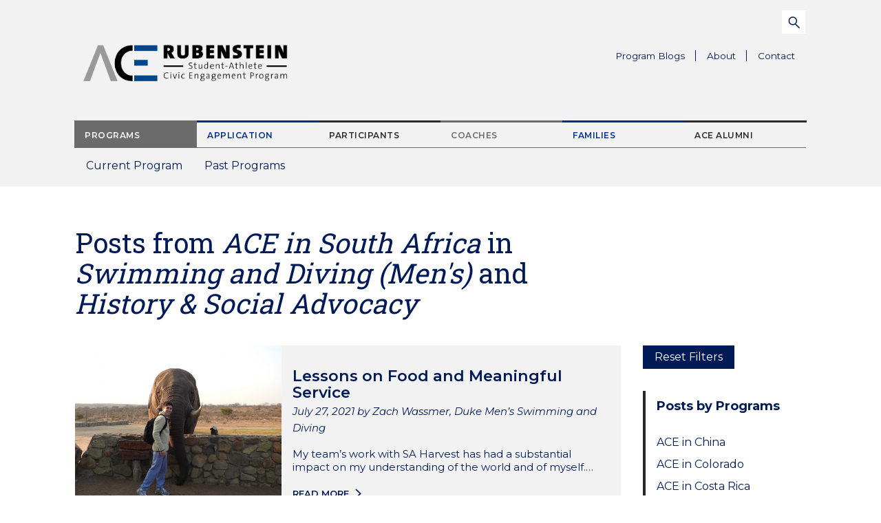

--- FILE ---
content_type: image/svg+xml
request_url: https://ace.duke.edu/wp-content/themes/duke-ace/dist/images/icons/arrow-right.svg
body_size: 415
content:
<svg width="12" height="19" viewBox="0 0 12 19" version="1.1" xmlns="http://www.w3.org/2000/svg"><g id="Design" stroke="none" stroke-width="1" fill="none" fill-rule="evenodd"><g id="Mobile---Home" transform="translate(-264 -2236)" fill="#001a57"><path id="Triangle-Copy-5" transform="matrix(0 1 1 0 -1975.309 1975.309)" d="M277.45 2240l-7.45 7.763-7.45-7.763-1.55 1.45 8.933 9.168h.134l8.933-9.169z"/></g></g></svg>